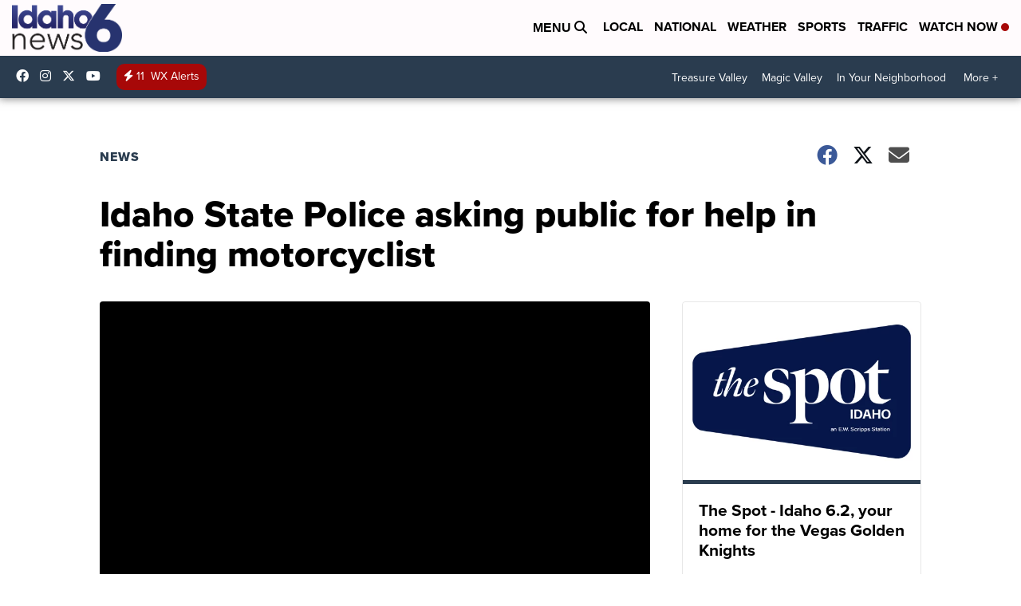

--- FILE ---
content_type: application/javascript; charset=utf-8
request_url: https://fundingchoicesmessages.google.com/f/AGSKWxWO23GeDCnyMwzq2HmNFaoNKpHOGLzPoYQpPB0YCWZN4mb-L2l4OmjbYTodpL5HkMHCNEDFFMSQBjO-9AOuuJuOx9I-VeYvjmM0gqDG6Q0HqqbcpjJHyjW4_5nO18cGaKBe4FsFiw==?fccs=W251bGwsbnVsbCxudWxsLG51bGwsbnVsbCxudWxsLFsxNzY4NjM5OTAwLDI3OTAwMDAwMF0sbnVsbCxudWxsLG51bGwsW251bGwsWzddXSwiaHR0cHM6Ly93d3cua2l2aXR2LmNvbS9uZXdzL2lkYWhvLXN0YXRlLXBvbGljZS1hc2tpbmctcHVibGljLWZvci1oZWxwLWluLWZpbmRpbmctbW90b3JjeWNsaXN0IixudWxsLFtbOCwiTTlsa3pVYVpEc2ciXSxbOSwiZW4tVVMiXSxbMTksIjIiXSxbMTcsIlswXSJdLFsyNCwiIl0sWzI5LCJmYWxzZSJdXV0
body_size: -213
content:
if (typeof __googlefc.fcKernelManager.run === 'function') {"use strict";this.default_ContributorServingResponseClientJs=this.default_ContributorServingResponseClientJs||{};(function(_){var window=this;
try{
var OH=function(a){this.A=_.t(a)};_.u(OH,_.J);var PH=_.Zc(OH);var QH=function(a,b,c){this.B=a;this.params=b;this.j=c;this.l=_.F(this.params,4);this.o=new _.bh(this.B.document,_.O(this.params,3),new _.Og(_.Ok(this.j)))};QH.prototype.run=function(){if(_.P(this.params,10)){var a=this.o;var b=_.ch(a);b=_.Jd(b,4);_.gh(a,b)}a=_.Pk(this.j)?_.Xd(_.Pk(this.j)):new _.Zd;_.$d(a,9);_.F(a,4)!==1&&_.H(a,4,this.l===2||this.l===3?1:2);_.Dg(this.params,5)&&(b=_.O(this.params,5),_.fg(a,6,b));return a};var RH=function(){};RH.prototype.run=function(a,b){var c,d;return _.v(function(e){c=PH(b);d=(new QH(a,c,_.A(c,_.Nk,2))).run();return e.return({ia:_.L(d)})})};_.Rk(8,new RH);
}catch(e){_._DumpException(e)}
}).call(this,this.default_ContributorServingResponseClientJs);
// Google Inc.

//# sourceURL=/_/mss/boq-content-ads-contributor/_/js/k=boq-content-ads-contributor.ContributorServingResponseClientJs.en_US.M9lkzUaZDsg.es5.O/d=1/exm=kernel_loader,loader_js_executable/ed=1/rs=AJlcJMzanTQvnnVdXXtZinnKRQ21NfsPog/m=web_iab_tcf_v2_signal_executable
__googlefc.fcKernelManager.run('\x5b\x5b\x5b8,\x22\x5bnull,\x5b\x5bnull,null,null,\\\x22https:\/\/fundingchoicesmessages.google.com\/f\/AGSKWxWGwWfDSjYGnRdcJZbdbsJ1-xA5E_Z2RribAsRlf6xw6_4nEpkBgxRFk78My-KIEYI3Z8bnQ5JmdbO7XHrj4WlOeEiWOUdpJ1m13jYt4C0g12epIRlQPLaevujE6GXr3XVGHCjWYA\\\\u003d\\\\u003d\\\x22\x5d,null,null,\x5bnull,null,null,\\\x22https:\/\/fundingchoicesmessages.google.com\/el\/AGSKWxW1EVuiZGjcUZNUECjjKrF9yUCQOV8J49TTqLxz8nqmLNQB8AJNLUPEGh1GJSaHSZkPgIw7JnBBi7sV6q8_6HLRkND7sdOgf4OqlPobbYKA5sU41EkdG7DlA-rJJK6Am4zZm7wItA\\\\u003d\\\\u003d\\\x22\x5d,null,\x5bnull,\x5b7\x5d\x5d\x5d,\\\x22kivitv.com\\\x22,1,\\\x22en\\\x22,null,null,null,null,1\x5d\x22\x5d\x5d,\x5bnull,null,null,\x22https:\/\/fundingchoicesmessages.google.com\/f\/AGSKWxW2-iCcO_xFdSfRqtVbYMSF7vtS2tHgUpnnRaJ6YfXqWLG9nqtto5oBX8fvW_SYlpYKaS_MPSwdb16wz-wdBbRPCkXlLILuUU3Y4QTw_CD2WNFC3ZuYQ6FmSWKdc9kP3dZNNXzo1Q\\u003d\\u003d\x22\x5d\x5d');}